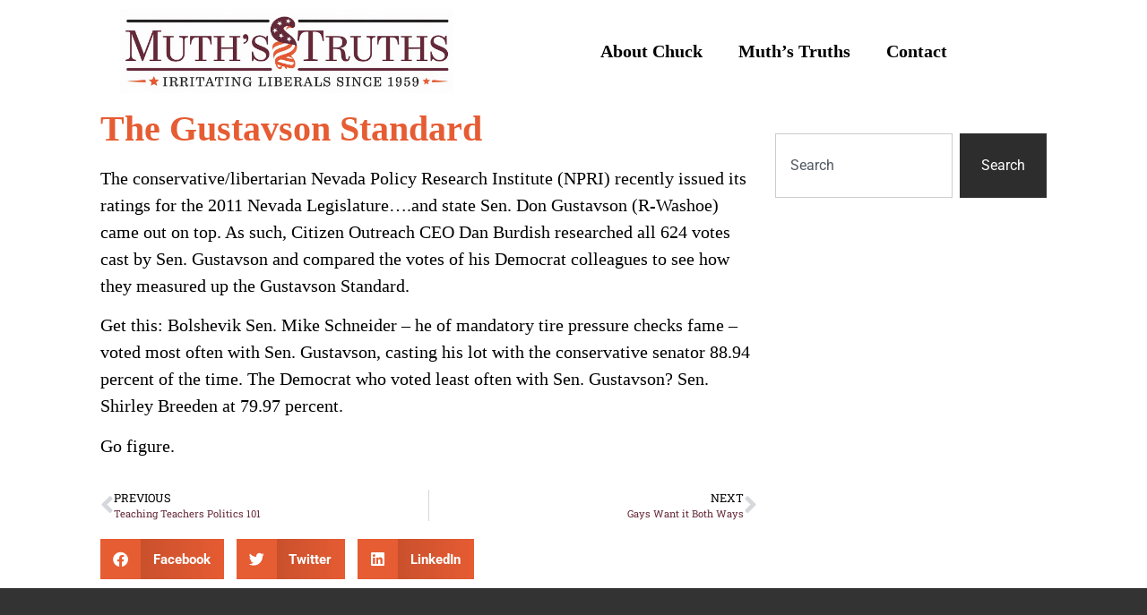

--- FILE ---
content_type: text/css
request_url: https://muthstruths.com/wp-content/uploads/elementor/css/post-12567.css?ver=1768308419
body_size: 107
content:
.elementor-12567 .elementor-element.elementor-element-7bcd9fe{padding:0% 8% 0% 8%;}.elementor-widget-theme-post-title .elementor-heading-title{font-family:var( --e-global-typography-primary-font-family ), Sans-serif;font-weight:var( --e-global-typography-primary-font-weight );color:var( --e-global-color-primary );}.elementor-widget-theme-post-content{color:var( --e-global-color-text );font-family:var( --e-global-typography-text-font-family ), Sans-serif;font-weight:var( --e-global-typography-text-font-weight );}.elementor-12567 .elementor-element.elementor-element-e90c144{font-family:"Times New Roman", Sans-serif;font-size:20px;font-weight:400;}.elementor-widget-post-navigation span.post-navigation__prev--label{color:var( --e-global-color-text );}.elementor-widget-post-navigation span.post-navigation__next--label{color:var( --e-global-color-text );}.elementor-widget-post-navigation span.post-navigation__prev--label, .elementor-widget-post-navigation span.post-navigation__next--label{font-family:var( --e-global-typography-secondary-font-family ), Sans-serif;font-weight:var( --e-global-typography-secondary-font-weight );}.elementor-widget-post-navigation span.post-navigation__prev--title, .elementor-widget-post-navigation span.post-navigation__next--title{color:var( --e-global-color-secondary );font-family:var( --e-global-typography-secondary-font-family ), Sans-serif;font-weight:var( --e-global-typography-secondary-font-weight );}.elementor-12567 .elementor-element.elementor-element-bda9e9a{--grid-side-margin:10px;--grid-column-gap:10px;--grid-row-gap:10px;--grid-bottom-margin:10px;--e-share-buttons-primary-color:var( --e-global-color-primary );}.elementor-12567 .elementor-element.elementor-element-bda9e9a .elementor-share-btn:hover{--e-share-buttons-primary-color:var( --e-global-color-primary );}.elementor-12567 .elementor-element.elementor-element-3d01175 > .elementor-element-populated{transition:background 0.3s, border 0.3s, border-radius 0.3s, box-shadow 0.3s;}.elementor-12567 .elementor-element.elementor-element-3d01175 > .elementor-element-populated > .elementor-background-overlay{transition:background 0.3s, border-radius 0.3s, opacity 0.3s;}.elementor-widget-search{--e-search-input-color:var( --e-global-color-text );}.elementor-widget-search.e-focus{--e-search-input-color:var( --e-global-color-text );}.elementor-widget-search .elementor-pagination{font-family:var( --e-global-typography-primary-font-family ), Sans-serif;font-weight:var( --e-global-typography-primary-font-weight );}.elementor-12567 .elementor-element.elementor-element-306ed8d > .elementor-widget-container{margin:25px 0px 0px 0px;}@media(min-width:768px){.elementor-12567 .elementor-element.elementor-element-dc4e991{width:70%;}.elementor-12567 .elementor-element.elementor-element-3d01175{width:30%;}}@media(max-width:1024px){ .elementor-12567 .elementor-element.elementor-element-bda9e9a{--grid-side-margin:10px;--grid-column-gap:10px;--grid-row-gap:10px;--grid-bottom-margin:10px;}}@media(max-width:767px){ .elementor-12567 .elementor-element.elementor-element-bda9e9a{--grid-side-margin:10px;--grid-column-gap:10px;--grid-row-gap:10px;--grid-bottom-margin:10px;}}